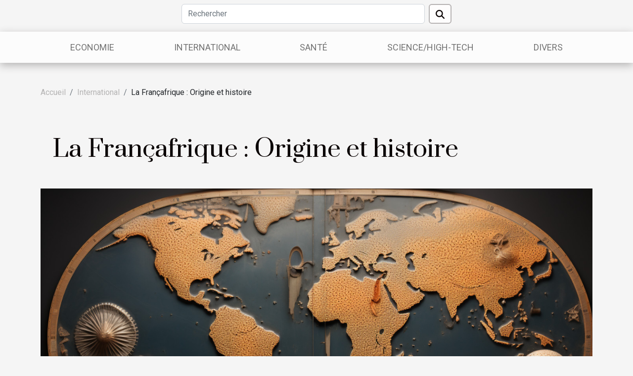

--- FILE ---
content_type: text/html; charset=UTF-8
request_url: https://philippeherzog.org/la-francafrique-origine-et-histoire
body_size: 5799
content:
<!DOCTYPE html>
    <html lang="fr">
<head>
    <meta charset="utf-8">
    <meta name="viewport" content="width=device-width, initial-scale=1">
    <title>La Françafrique : Origine et histoire  - philippeherzog.org</title>

<meta name="description" content="">

<meta name="robots" content="follow,index" />
<link rel="icon" type="image/png" href="/favicon.png" />


    <link rel="stylesheet" href="/css/style2.css">
</head>
<body>
    <header>
    <div class="container row">
    <!--    <time datetime="2026-01-21 00:13:00">Mercredi 21 janvier 2026 00:13</time> -->
    <time id="currentDatetimeLang"></time>
    <script>
    document.addEventListener('DOMContentLoaded', function() {
        const dateElement = document.getElementById('currentDatetimeLang');
        const current = new Date();
        const options = { weekday: 'long', year: 'numeric', month: 'long', day: 'numeric' };
        
        const htmlLang = document.documentElement.lang;
        
        const dateString = current.toLocaleDateString(htmlLang, options);
        dateElement.textContent = dateString;
    });
</script>

        <form class="d-flex" role="search" method="get" action="/search">
    <input type="search" class="form-control"  name="q" placeholder="Rechercher" aria-label="Rechercher"  pattern=".*\S.*" required>
    <button type="submit" class="btn">
        <svg xmlns="http://www.w3.org/2000/svg" width="18px" height="18px" fill="currentColor" viewBox="0 0 512 512">
                    <path d="M416 208c0 45.9-14.9 88.3-40 122.7L502.6 457.4c12.5 12.5 12.5 32.8 0 45.3s-32.8 12.5-45.3 0L330.7 376c-34.4 25.2-76.8 40-122.7 40C93.1 416 0 322.9 0 208S93.1 0 208 0S416 93.1 416 208zM208 352a144 144 0 1 0 0-288 144 144 0 1 0 0 288z"/>
                </svg>
    </button>
</form>
    </div>
    <div class="container-fluid d-flex justify-content-center">
        <nav class="navbar container navbar-expand-xl m-0 pt-3">
            <div class="container-fluid">
                <button class="navbar-toggler" type="button" data-bs-toggle="collapse" data-bs-target="#navbarSupportedContent" aria-controls="navbarSupportedContent" aria-expanded="false" aria-label="Toggle navigation">
                    <svg xmlns="http://www.w3.org/2000/svg" fill="currentColor" class="bi bi-list" viewBox="0 0 16 16">
                        <path fill-rule="evenodd" d="M2.5 12a.5.5 0 0 1 .5-.5h10a.5.5 0 0 1 0 1H3a.5.5 0 0 1-.5-.5m0-4a.5.5 0 0 1 .5-.5h10a.5.5 0 0 1 0 1H3a.5.5 0 0 1-.5-.5m0-4a.5.5 0 0 1 .5-.5h10a.5.5 0 0 1 0 1H3a.5.5 0 0 1-.5-.5"></path>
                    </svg>
                </button>
                <div class="collapse navbar-collapse" id="navbarSupportedContent">
                    <ul class="navbar-nav">
                                                    <li class="nav-item">
    <a href="/economie" class="nav-link">Economie</a>
    </li>
                                    <li class="nav-item">
    <a href="/international" class="nav-link">International</a>
    </li>
                                    <li class="nav-item">
    <a href="/sante" class="nav-link">Santé</a>
    </li>
                                    <li class="nav-item">
    <a href="/sciencehigh-tech" class="nav-link">Science/High-Tech</a>
    </li>
                                    <li class="nav-item">
    <a href="/divers" class="nav-link">Divers</a>
    </li>
                            </ul>
                </div>
            </div>
        </nav>
    </div>
</header>
<div class="container">
        <nav aria-label="breadcrumb"
               style="--bs-breadcrumb-divider: '/';" >
            <ol class="breadcrumb">
                <li class="breadcrumb-item"><a href="/">Accueil</a></li>
                                    <li class="breadcrumb-item  active ">
                        <a href="/international" title="International">International</a>                    </li>
                                <li class="breadcrumb-item">
                    La Françafrique : Origine et histoire                </li>
            </ol>
        </nav>
    </div>
<div class="container-fluid">
    <main class="container sidebar-left mt-2">
        <div class="row">
            <div>
                                    <h1>
                        La Françafrique : Origine et histoire                    </h1>
                
                    <img class="img-fluid" src="/images/la-francafrique-origine-et-histoire.jpeg" alt="La Françafrique : Origine et histoire">
            </div>

            <aside class="col-lg-3 order-2 order-lg-1 col-12 aside-left">
            <!--     -->

                <div class="list-flat-img">
                    <h2>Nouveaux articles</h2>                            <section>

                    <figure><a href="/strategies-pour-une-decarbonation-effective-dans-les-achats" title="Stratégies pour une décarbonation effective dans les achats"><img class="d-block w-100" src="/images/strategies-pour-une-decarbonation-effective-dans-les-achats.jpg" alt="Stratégies pour une décarbonation effective dans les achats"></a></figure>                    
                    <div>
                        <h3><a href="/strategies-pour-une-decarbonation-effective-dans-les-achats" title="Stratégies pour une décarbonation effective dans les achats">Stratégies pour une décarbonation effective dans les achats</a></h3>                        <div>
La réduction de l’empreinte carbone constitue aujourd’hui un enjeu central pour les directions...</div>                    </div>
                </section>
                            <section>

                    <figure><a href="/comment-les-figures-publiques-transforment-elles-les-strategies-dinvestissement-dans-le-sport-et-la-technologie" title="Comment les figures publiques transforment-elles les stratégies d&#039;investissement dans le sport et la technologie ?"><img class="d-block w-100" src="/images/comment-les-figures-publiques-transforment-elles-les-strategies-dinvestissement-dans-le-sport-et-la-technologie.jpg" alt="Comment les figures publiques transforment-elles les stratégies d&#039;investissement dans le sport et la technologie ?"></a></figure>                    
                    <div>
                        <h3><a href="/comment-les-figures-publiques-transforment-elles-les-strategies-dinvestissement-dans-le-sport-et-la-technologie" title="Comment les figures publiques transforment-elles les stratégies d&#039;investissement dans le sport et la technologie ?">Comment les figures publiques transforment-elles les stratégies d'investissement dans le sport et la technologie ?</a></h3>                        <div>
Dans un univers où le sport et la technologie se rencontrent de plus en plus, l’influence des...</div>                    </div>
                </section>
                            <section>

                    <figure><a href="/comment-les-motifs-de-feuillage-ameliorent-votre-espace-interieur" title="Comment les motifs de feuillage améliorent votre espace intérieur ?"><img class="d-block w-100" src="/images/comment-les-motifs-de-feuillage-ameliorent-votre-espace-interieur.jpeg" alt="Comment les motifs de feuillage améliorent votre espace intérieur ?"></a></figure>                    
                    <div>
                        <h3><a href="/comment-les-motifs-de-feuillage-ameliorent-votre-espace-interieur" title="Comment les motifs de feuillage améliorent votre espace intérieur ?">Comment les motifs de feuillage améliorent votre espace intérieur ?</a></h3>                        <div>Plongez dans l’univers fascinant des motifs de feuillage et découvrez comment ces éléments...</div>                    </div>
                </section>
                            <section>

                    <figure><a href="/comment-lassertivite-transforme-votre-parcours-professionnel" title="Comment l&#039;assertivité transforme votre parcours professionnel ?"><img class="d-block w-100" src="/images/comment-lassertivite-transforme-votre-parcours-professionnel.jpeg" alt="Comment l&#039;assertivité transforme votre parcours professionnel ?"></a></figure>                    
                    <div>
                        <h3><a href="/comment-lassertivite-transforme-votre-parcours-professionnel" title="Comment l&#039;assertivité transforme votre parcours professionnel ?">Comment l'assertivité transforme votre parcours professionnel ?</a></h3>                        <div>
Découvrir comment l'assertivité influence le développement professionnel ouvre la porte à de...</div>                    </div>
                </section>
                                    </div>
            </aside>

            <div class="col-lg-9 order-1 order-lg-2 col-12 main">
                <article><div><p>Pour maintenir sa domination politique et économique sur les colonies françaises de l’Afrique, la France a mis en place un système appelé Françafrique. Ainsi ce système politique lui permet d’intervenir dans la gestion de ces pays. Quelle est l’origine de ce système politique et quelles sont ces caractéristiques. Le présent article nous permettra d’avoir une idée de l’existence de la Françafrique.</p>
<h2 id="anchor_0">Historique Françafrique.</h2>
<p>Dès 1945, les colonies françaises de l’Afrique ont exprimé leur souhait de prendre leur indépendance et de devenir un État souverain. Certains de ces pays comme l’Algérie ont choisi réclamée cette indépendance par la violence. Ainsi en 1944 l’hors de la Conférence de Brazzaville, de Gaulle a pris la décision d’octroyer l’indépendance à tous ces pays qui se trouvent sous la domination de la France à partir de 1960. Mais il a pris soin de mettre au pouvoir les dirigeants de ces pays qui peuvent encore protéger l’intérêt de la France. Par Exemple le président Houphouët-Boigny de la Côte-d’Ivoire ou le président Léopold Senghor du Sénégal. Par ailleurs ceux qui ont tenté de résister à cette complice de la France sont froidement exécutés. En Guinée, le président Sékou Touré qui a décidé de mettre fin à la collaboration française a vu ces infrastructures routières, administrative les véhicules les centres de santé saccagés avant le départ de l’armée française. Au Togo le président Olimpio Silvanus qui a refusé de donner son accord sur le pacte néocolonial a été rapidement assassiné. Ce pendant pour ne pas perdurer dans la contestation de certains leaders des pays concernés, de Gaulle a ordonné à Jacques Foccart (secrétaire générale de l’Élysée aux affaires africaines de 1960 à 1974) de mettre en place un système secret de gestion extra diplomatique permettant la gestion directe des affaires africaines par les autorités françaises. Ce fut la création de la Françafrique.</p>
<h2 id="anchor_1">Caractéristiques de la Françafrique</h2>
<p>Au nombre des caractéristiques de la Françafrique, on peut citer<br />
Une présence des fonctionnaires français dans les pays concernés<br />
Une présence militaire pour la gestion des affaires intérieures des pays. La belle preuve depuis les indépendances la France a toujours son armée sur le territoire africain notamment dans le Sahel.<br />
Des accords économiques et financiers permettent aux entreprises françaises et l’État français de voler les ressources de l’Afrique<br />
Une politique africaine antidémocratique</p><div>
                    <fieldset><time datetime="2021-03-02 20:35:29">Mardi 2 mars 2021 20:35</time>                        <ul>
                    <li><a href="https://www.facebook.com/sharer.php?u=https://philippeherzog.org/la-francafrique-origine-et-histoire" rel="nofollow" target="_blank"><i class="social-facebook"></i></a></li>
                    <li><a href="https://twitter.com/share?url=https://philippeherzog.org/la-francafrique-origine-et-histoire&amp;text=La Françafrique : Origine et histoire" rel="nofollow" target="_blank"><i class="social-twitter"></i></a></li>
                    <li><a href="https://www.linkedin.com/shareArticle?url=https://philippeherzog.org/la-francafrique-origine-et-histoire&amp;title=La Françafrique : Origine et histoire" rel="nofollow" target="_blank"><i class="social-linkedin"></i></a></li>
                    <li><a href="https://t.me/share/url?url=https://philippeherzog.org/la-francafrique-origine-et-histoire&amp;text=La Françafrique : Origine et histoire" rel="nofollow" target="_blank"><i class="social-telegram"></i></a></li>
                    <li><a href="https://api.whatsapp.com/send?text=La Françafrique : Origine et histoire&amp;https://philippeherzog.org/la-francafrique-origine-et-histoire" rel="nofollow" target="_blank"><i class="social-whatsapp"></i></a></li>
                    <li><a href="https://reddit.com/submit?url=https://philippeherzog.org/la-francafrique-origine-et-histoire&amp;title=La Françafrique : Origine et histoire" rel="nofollow" target="_blank"><i class="social-reddit"></i></a></li>
                    <li><a href="mailto:?subject=La Françafrique : Origine et histoire&amp;body=La Françafrique : Origine et histoire: https://philippeherzog.org/la-francafrique-origine-et-histoire&quot;" rel="nofollow" target="_blank"><i class="social-mail"></i></a></li>
            </ul></fieldset></article>            </div>
        </div>
        <section class="column-2">

        <div class="container">
            <h2>Similaire</h2>            <div class="row">
                                    <div class="col-12 col-md-6 col-lg-6">
                        <figure><a href="/limpact-du-changement-climatique-sur-la-biodiversite-marine-nouveaux-defis-et-solutions" title="L&#039;impact du changement climatique sur la biodiversité marine nouveaux défis et solutions"><img class="img-fluid" src="/images/limpact-du-changement-climatique-sur-la-biodiversite-marine-nouveaux-defis-et-solutions.jpeg" alt="L&#039;impact du changement climatique sur la biodiversité marine nouveaux défis et solutions"></a></figure><figcaption>L'impact du changement climatique sur la biodiversité marine nouveaux défis et solutions</figcaption>                        <div>
                            <h3><a href="/limpact-du-changement-climatique-sur-la-biodiversite-marine-nouveaux-defis-et-solutions" title="L&#039;impact du changement climatique sur la biodiversité marine nouveaux défis et solutions">L'impact du changement climatique sur la biodiversité marine nouveaux défis et solutions</a></h3>                        </div>
                                                <time datetime="2025-05-09 11:38:00">Vendredi 9 mai 2025 11:38</time>
                        <div>
Face aux enjeux environnementaux contemporains, le changement climatique se positionne comme une problématique centrale, influençant de manière significative la biodiversité marine. Les océans, poumons de notre planète et berceau d'une biodiversité exceptionnelle, font face à des défis inédits...</div>                                            </div>

                                                        <div class="col-12 col-md-6 col-lg-6">
                        <figure><a href="/evolution-historique-et-culturelle-des-piercings-de-levre" title="Évolution historique et culturelle des piercings de lèvre"><img class="img-fluid" src="/images/evolution-historique-et-culturelle-des-piercings-de-levre.jpeg" alt="Évolution historique et culturelle des piercings de lèvre"></a></figure><figcaption>Évolution historique et culturelle des piercings de lèvre</figcaption>                        <div>
                            <h3><a href="/evolution-historique-et-culturelle-des-piercings-de-levre" title="Évolution historique et culturelle des piercings de lèvre">Évolution historique et culturelle des piercings de lèvre</a></h3>                        </div>
                                                <time datetime="2024-11-27 00:58:04">Mercredi 27 novembre 2024 00:58</time>
                        <div>
Dans le panorama de l'expression corporelle, le piercing de lèvre occupe une place singulière et fascinante, témoin de l'audace esthétique à travers les âges et les cultures. Ce marqueur d'identité, à la fois rebelle et traditionnel, invite à explorer son histoire riche et ses significations...</div>                                            </div>

                                </div>
            <div class="row">
                                                    <div class="col-12 col-md-6 col-lg-6">
                        <figure><a href="/comment-les-spectacles-de-magie-close-up-peuvent-booster-le-tourisme-culturel-a-geneve" title="Comment les spectacles de magie close-up peuvent booster le tourisme culturel à Genève"><img class="img-fluid" src="/images/comment-les-spectacles-de-magie-close-up-peuvent-booster-le-tourisme-culturel-a-geneve.jpg" alt="Comment les spectacles de magie close-up peuvent booster le tourisme culturel à Genève"></a></figure><figcaption>Comment les spectacles de magie close-up peuvent booster le tourisme culturel à Genève</figcaption>                        <div>
                            <h3><a href="/comment-les-spectacles-de-magie-close-up-peuvent-booster-le-tourisme-culturel-a-geneve" title="Comment les spectacles de magie close-up peuvent booster le tourisme culturel à Genève">Comment les spectacles de magie close-up peuvent booster le tourisme culturel à Genève</a></h3>                        </div>
                                                <time datetime="2024-02-16 14:00:02">Vendredi 16 février 2024 14:00</time>
                        <div>
Genève, ville de prestige et d'élégance, offre une scène culturelle aussi riche que variée, attirant curieux et passionnés du monde entier. Au cœur de cet écosystème artistique, les spectacles de magie close-up émergent comme des joyaux capables de sublimer l'expérience touristique. Ces...</div>                                            </div>

                                                        <div class="col-12 col-md-6 col-lg-6">
                        <figure><a href="/limportance-de-leco-responsabilite-dans-les-entreprises-de-nettoyage" title="L&#039;importance de l&#039;éco-responsabilité dans les entreprises de nettoyage"><img class="img-fluid" src="/images/limportance-de-leco-responsabilite-dans-les-entreprises-de-nettoyage.jpg" alt="L&#039;importance de l&#039;éco-responsabilité dans les entreprises de nettoyage"></a></figure><figcaption>L'importance de l'éco-responsabilité dans les entreprises de nettoyage</figcaption>                        <div>
                            <h3><a href="/limportance-de-leco-responsabilite-dans-les-entreprises-de-nettoyage" title="L&#039;importance de l&#039;éco-responsabilité dans les entreprises de nettoyage">L'importance de l'éco-responsabilité dans les entreprises de nettoyage</a></h3>                        </div>
                                                <time datetime="2023-12-13 01:26:04">Mercredi 13 décembre 2023 01:26</time>
                        <div>
Dans un monde où la prise de conscience environnementale s’accroît de jour en jour, l'éco-responsabilité dans les entreprises de nettoyage revêt une signification particulièrement prépondérante. Confrontées aux défis croissants de la préservation de notre planète, ces structures ont un rôle...</div>                                            </div>

                                </div>
            <div class="row">
                                                    <div class="col-12 col-md-6 col-lg-6">
                        <figure><a href="/comparaison-internationale-des-pratiques-de-comptabilite-immobiliere" title="Comparaison internationale des pratiques de comptabilité immobilière"><img class="img-fluid" src="/images/comparaison-internationale-des-pratiques-de-comptabilite-immobiliere.jpeg" alt="Comparaison internationale des pratiques de comptabilité immobilière"></a></figure><figcaption>Comparaison internationale des pratiques de comptabilité immobilière</figcaption>                        <div>
                            <h3><a href="/comparaison-internationale-des-pratiques-de-comptabilite-immobiliere" title="Comparaison internationale des pratiques de comptabilité immobilière">Comparaison internationale des pratiques de comptabilité immobilière</a></h3>                        </div>
                                                <time datetime="2023-09-25 02:00:07">Lundi 25 septembre 2023 02:00</time>
                        <div>
Dans un monde de plus en plus globalisé, les pratiques comptables varient d'une juridiction à l'autre. Ce post vous plongera dans l'univers des différences et des similitudes internationales en matière de comptabilité immobilière. Vous y découvrirez comment chaque pays adapte ces normes pour...</div>                                            </div>

                                                        <div class="col-12 col-md-6 col-lg-6">
                        <figure><a href="/la-crise-securitaire-dans-le-g5-sahel" title="La crise sécuritaire dans le G5 Sahel"><img class="img-fluid" src="/images/la-crise-securitaire-dans-le-g5-sahel.jpg" alt="La crise sécuritaire dans le G5 Sahel"></a></figure><figcaption>La crise sécuritaire dans le G5 Sahel</figcaption>                        <div>
                            <h3><a href="/la-crise-securitaire-dans-le-g5-sahel" title="La crise sécuritaire dans le G5 Sahel">La crise sécuritaire dans le G5 Sahel</a></h3>                        </div>
                                                <time datetime="2021-03-02 20:42:08">Mardi 2 mars 2021 20:42</time>
                        <div>Depuis plusieurs années les pays du G5 Sahel font face à des violences répétées. Ainsi depuis le début de cette crise la communauté internationale comme l’ONU, l’UE et même le France qui est toujours représentée sur ce territoire par son armée, ont multiplié des actions militaires, mais sans...</div>                                            </div>

                                                </div>
        </div>
        
    </section>

                
    </main>
</div>
<footer>
    <div class="container-fluid">
        <div class="container">
            <div class="row">
                <div class="col-12 col-lg-4">
                    <div class="row">
                        <section>
            <div>
                <h3><a href="/economie" title="Economie">Economie</a></h3>                            </div>
        </section>
            <section>
            <div>
                <h3><a href="/international" title="International">International</a></h3>                            </div>
        </section>
            <section>
            <div>
                <h3><a href="/sante" title="Santé">Santé</a></h3>                            </div>
        </section>
            <section>
            <div>
                <h3><a href="/sciencehigh-tech" title="Science/High-Tech">Science/High-Tech</a></h3>                            </div>
        </section>
            <section>
            <div>
                <h3><a href="/divers" title="Divers">Divers</a></h3>                            </div>
        </section>
                            </div>
                                    </div>
                <div class="col-12 col-lg-4">
                    <form class="d-flex" role="search" method="get" action="/search">
    <input type="search" class="form-control"  name="q" placeholder="Rechercher" aria-label="Rechercher"  pattern=".*\S.*" required>
    <button type="submit" class="btn">
        <svg xmlns="http://www.w3.org/2000/svg" width="18px" height="18px" fill="currentColor" viewBox="0 0 512 512">
                    <path d="M416 208c0 45.9-14.9 88.3-40 122.7L502.6 457.4c12.5 12.5 12.5 32.8 0 45.3s-32.8 12.5-45.3 0L330.7 376c-34.4 25.2-76.8 40-122.7 40C93.1 416 0 322.9 0 208S93.1 0 208 0S416 93.1 416 208zM208 352a144 144 0 1 0 0-288 144 144 0 1 0 0 288z"/>
                </svg>
    </button>
</form>
                </div>
            </div>
        </div>
    </div>
    <div class="container-fluid">
        <div class="row">
            Fièrement propulsé par WordPress
   
    </div>
    </div>
</footer>

    <script src="https://cdn.jsdelivr.net/npm/bootstrap@5.0.2/dist/js/bootstrap.bundle.min.js" integrity="sha384-MrcW6ZMFYlzcLA8Nl+NtUVF0sA7MsXsP1UyJoMp4YLEuNSfAP+JcXn/tWtIaxVXM" crossorigin="anonymous"></script>
    </body>
</html>
